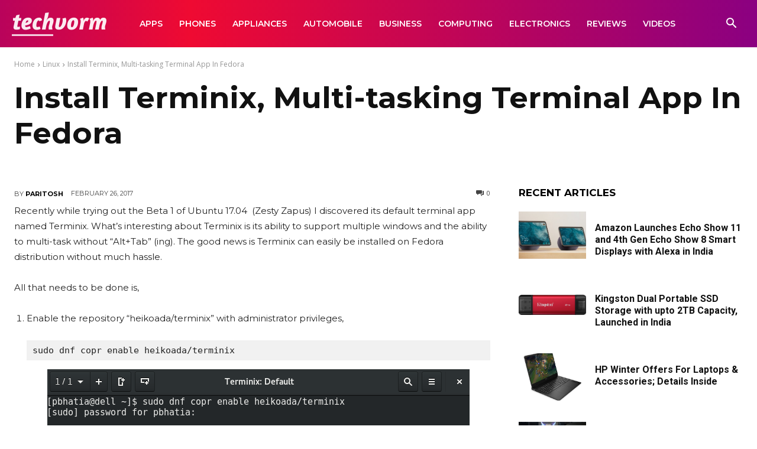

--- FILE ---
content_type: text/html; charset=UTF-8
request_url: https://techvorm.com/wp-admin/admin-ajax.php?td_theme_name=Newspaper&v=12.7.4
body_size: -287
content:
{"54907":734}